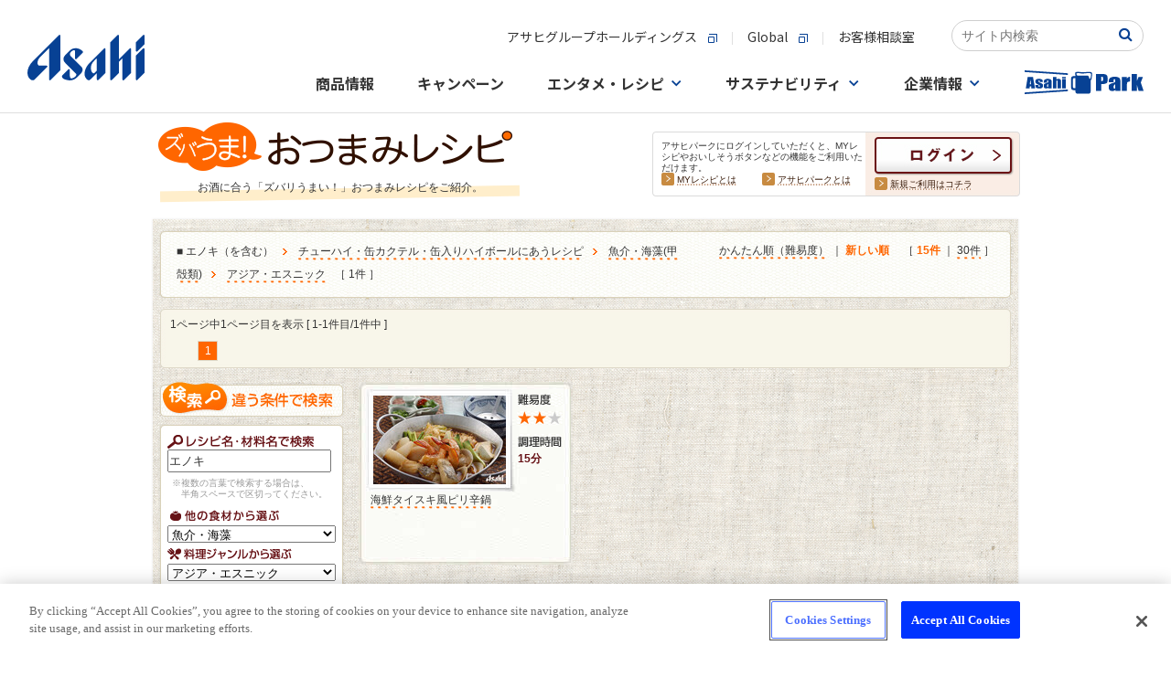

--- FILE ---
content_type: text/css
request_url: https://www.asahibeer.co.jp/enjoy/recipe/css/search.css
body_size: 1083
content:
@charset "Shift_JIS";


/* ========================
　　検索BOX
======================== */

#searchbox {
	width: 733px;
	background: url(../images/searchbox_fd.gif) no-repeat left bottom;
	font-size:120%;
	line-height:130%;
	text-align: center;
	margin:5px auto 10px 4px;
	padding:4px 0;
	overflow: hidden;
}

#searchbox .inner {
	background: url(../images/searchbox_bg.gif) repeat-y;
	overflow: hidden;
	width: 100%;
}

#searchbox .searchboxSec {
	width:720px;
	text-align: left;
	overflow: hidden;
	margin-top: 5px;
	margin-right: auto;
	margin-bottom: 5px;
	margin-left: auto;
}

#searchbox .searchboxSecBlock {
	float:left;
	width:165px;
}


#searchbox .searchboxSec2 {
	width:710px;
	text-align: left;
	overflow: hidden;
	margin-top: 5px;
	margin-right: auto;
	margin-bottom: 5px;
	margin-left: auto;
}

#searchbox .searchboxTxt {
	float:left;
	width:380px;
}
#searchbox .searchboxTxts {
	float:right;
	margin-right:0px;
	margin-top: 10px;
}

#searchbox .searchboxBtn {
	float:right;
	width:100px;
}

/* \*//*/
#searchbox .searchboxSec {
	margin-left:30px;
}
#searchbox .searchboxSec2 {
	margin-left:60px;
}
/**/

#searchbox .searchboxPlus {
	margin:0 2px;
}

#searchbox .searchboxSelect{
	width:142px;
}

#searchbox .searchboxInput {
	width:142px;
}

#searchbox:after,
#searchbox .inner:after,
#searchbox .searchboxSec2:after {
    content: "";
    display: block;
    clear: both;
    height: 1px;
    overflow: hidden;
}

/*\*/
* html #searchbox,
* html #searchbox .inner,
* html #searchbox .searchboxSec2 {
    height: 1em;
    overflow: visible;
}
/**/

/* ========================
　　検索BOX2
======================== */

#searchbox2 {
	text-align: center;
	padding-bottom:5px;
	overflow: hidden;
}

#searchbox2 .inner {
	width:722px;
	text-align: left;
	margin:0 auto;
}

#searchbox2 .searchboxSec {
	float:left;
	width:660px;
}

#searchbox2 .searchboxBtn {
	float:right;
	width:55px;
}

#searchbox2 .searchboxSec2 {
	margin:10px 0 5px 0;
}
#searchbox2 .searchboxBtn2 {
	margin:0 2px;
}

#searchbox2 .searchboxTxt {
	margin:3px 0;
}

#searchbox2 .searchboxPlus {
	margin:0 5px;
}

#searchbox2 .searchboxSelect {
	margin:0;
	width:140px;
}

#searchbox2 .searchboxInput {
	margin:0;
	width:165px;
}

/* safari only \*/
html:\66irst-child #searchbox2 .searchboxInput{
	width:160px;
}
/* end */


/* IE5 inly \*//*/
#searchbox2 .searchboxInput {
	width:150px;
}
/* end */

#searchbox2 .searchboxInput,
#searchbox2 .searchboxSelect,
#searchbox2 .searchboxBtn2{
	margin:0;
	vertical-align: middle;	
}

#searchbox2:after{
content: "."; 
display: block; 
height: 0; 
clear: both; 
visibility: hidden;
}
#searchbox2 {display: inline-block;}
/*\*/
*html #searchbox2{ height: 1%;}
 { display: block;}
/* */


/* ========================
　　検索BOX small
======================== */

#searchboxs {
	background: url(../images/searchboxs_fd.gif) no-repeat left bottom;
	text-align: left;
	width: 240px;
	padding-bottom:8px;
}

#searchboxs .inner {
	background: url(../images/searchboxs_bg.gif) repeat-y;
	text-align: left;
	padding:5px 20px;
}

#searchboxs .searchboxSelect{
	width:200px;
}

#searchboxs .searchboxInput {
	width:200px;
}



/* ========================
　　レシピ詳細検索一覧
======================== */


#searchlist {
	width:620px;
	margin:5px auto;
	text-align: center;
}

#searchlist .searchlistTb01 {
	width:620px;
	margin:10px 0;
	text-align: left;
}
#searchlist .searchlistTb01 td {
	text-align: left;
	padding:8px 5px;
	background: url(../search/images/searchlist_line01.gif) repeat-x left bottom;
	vertical-align: top;
}
#searchlist .searchlistTb01 th{
	text-align: left;
	padding:8px 0;
	background: url(../search/images/searchlist_line01.gif) repeat-x left bottom;
	vertical-align: top;
}

#searchlist .searchlistTb01 .searchlistTb02 {
	width:450px;
}

#searchlist .searchlistTb01 .searchlistTb02 th ,
#searchlist .searchlistTb01 .searchlistTb02 td{
	background:none;
	border-bottom:1px dashed #FF6600;
	vertical-align: top;
	text-align: left;
	padding:5px 8px;
}
#searchlist .searchlistTb01 .searchlistTb02 th {
	width:110px;
	font-weight:normal;
}

#searchlist .searchlistTb01 .searchlistTb02 td {
	border-left:1px dashed #FF6600;
}
#searchlist .searchlistTb01 .searchlistTb02fd {
	border-bottom:none !important;
}

#searchbox .searchbox_btn {
	margin-top: 11px;
}


--- FILE ---
content_type: application/javascript
request_url: https://www.asahibeer.co.jp/enjoy/recipe/popup.js
body_size: 240
content:
function MM_openMenuWindow(theURL) { //popup
  features='toolbar=yes,location=yes,status=yes,menubar=yes,scrollbars=yes,resizable=yes,width=800,height=625';
  winName='popmenu';
  nwin=window.open(theURL,winName,features);
  nwin.focus();
}

--- FILE ---
content_type: application/x-javascript
request_url: https://cdn-apac.onetrust.com/consent/c92d7405-ea78-418a-865d-5f53108abaed/c92d7405-ea78-418a-865d-5f53108abaed.json
body_size: 1977
content:
{"CookieSPAEnabled":false,"CookieSameSiteNoneEnabled":false,"CookieV2CSPEnabled":false,"MultiVariantTestingEnabled":false,"UseV2":true,"MobileSDK":false,"SkipGeolocation":false,"ScriptType":"PRODUCTION","Version":"6.29.0","OptanonDataJSON":"c92d7405-ea78-418a-865d-5f53108abaed","GeolocationUrl":"https://geolocation.onetrust.com/cookieconsentpub/v1/geo/location","BulkDomainCheckUrl":"https://cookies-data.onetrust.io/bannersdk/v1/domaingroupcheck","RuleSet":[{"Id":"1ecc9b4a-d0de-4ff4-9a9f-463ba247195f","Name":"Japan","Countries":["jp"],"States":{},"LanguageSwitcherPlaceholder":{"en-ie":"en-ie","en-us":"en-us","en-mm":"en-mm","en-il":"en-il","en-eg":"en-eg","en-in":"en-in","en-ae":"en-ae","en-za":"en-za","en-mt":"en-mt","en-ir":"en-ir","en-mu":"en-mu","zh-cn":"zh-cn","en-mx":"en-mx","en-it":"en-it","en-is":"en-is","en-mz":"en-mz","en-my":"en-my","en-am":"en-am","en-et":"en-et","en-es":"en-es","en-zm":"en-zm","en-na":"en-na","en-at":"en-at","en-au":"en-au","en-ng":"en-ng","en-vn":"en-vn","ja-jp":"ja-jp","en-zw":"en-zw","en-ro":"en-ro","en-nl":"en-nl","en-no":"en-no","en-ru":"en-ru","en-fi":"en-fi","en-be":"en-be","en-jo":"en-jo","en-bg":"en-bg","en":"en","en-jp":"en-jp","en-bh":"en-bh","zh":"zh","en-nz":"en-nz","en-fr":"en-fr","en-bn":"en-bn","vi":"vi","en-sa":"en-sa","en-br":"en-br","en-se":"en-se","en-bw":"en-bw","en-sg":"en-sg","vi-vn":"vi-vn","en-sk":"en-sk","en-gb":"en-gb","en-ke":"en-ke","en-kh":"en-kh","en-om":"en-om","en-ge":"en-ge","en-ca":"en-ca","en-gh":"en-gh","zh-mo":"zh-mo","en-ch":"en-ch","en-kr":"en-kr","en-cl":"en-cl","en-gr":"en-gr","en-cn":"en-cn","en-kw":"en-kw","en-co":"en-co","default":"ja","en-th":"en-th","en-cz":"en-cz","en-lb":"en-lb","en-cy":"en-cy","en-ph":"en-ph","en-pk":"en-pk","en-pl":"en-pl","en-lk":"en-lk","en-tr":"en-tr","en-de":"en-de","zh-tw":"zh-tw","zh-hk":"zh-hk","zh-hant":"zh-hant","en-tw":"en-tw","en-hk":"en-hk","zh-hans":"zh-hans","en-pr":"en-pr","en-pt":"en-pt","en-dk":"en-dk","en-tz":"en-tz","en-lu":"en-lu","en-lt":"en-lt","en-lv":"en-lv","en-hr":"en-hr","en-hu":"en-hu","en-ua":"en-ua","en-qa":"en-qa","en-ug":"en-ug","en-id":"en-id"},"BannerPushesDown":false,"Default":false,"Global":false,"Type":"GENERIC","UseGoogleVendors":false,"VariantEnabled":false,"TestEndTime":null,"Variants":[],"TemplateName":"all_AsahiGroup","Conditions":[],"GCEnable":false,"IsGPPEnabled":false,"EnableJWTAuthForKnownUsers":false},{"Id":"29012880-77c6-4018-b8a0-1da18bcf8f0d","Name":"Global","Countries":["pr","ps","pw","py","qa","ad","ae","af","ag","ai","al","am","ao","aq","ar","as","au","aw","az","ba","bb","rs","bd","ru","bf","rw","bh","bi","bj","bl","bm","bn","bo","sa","bq","sb","br","sc","sd","bs","bt","bv","sg","sh","bw","by","sj","bz","sl","sn","so","ca","sr","ss","cc","st","cd","sv","cf","cg","ch","sx","sy","ci","sz","ck","cl","cm","cn","co","cr","tc","td","cu","tf","tg","cv","th","cw","cx","tj","tk","tl","tm","tn","to","tr","tt","tv","tw","tz","dj","dm","do","ua","ug","dz","um","us","ec","eg","eh","uy","uz","va","vc","er","ve","et","vg","vi","vn","vu","fj","fk","fm","fo","wf","ga","gb","ws","gd","ge","gg","gh","gi","gl","gm","gn","gq","gs","gt","gu","gw","gy","xk","hk","hm","hn","ye","ht","id","il","im","in","io","za","iq","ir","zm","je","zw","jm","jo","ke","kg","kh","ki","km","kn","kp","kr","kw","ky","kz","la","lb","lc","lk","lr","ls","ly","ma","md","me","mg","mh","mk","ml","mm","mn","mo","mp","mr","ms","mu","mv","mw","mx","my","mz","na","nc","ne","nf","ng","ni","np","nr","nu","nz","om","pa","pe","pf","pg","ph","pk","pm","pn"],"States":{},"LanguageSwitcherPlaceholder":{"en-ie":"en-ie","en-us":"en-us","en-mm":"en-mm","en-il":"en-il","en-eg":"en-eg","en-in":"en-in","en-ae":"en-ae","en-za":"en-za","en-mt":"en-mt","en-ir":"en-ir","en-mu":"en-mu","zh-cn":"zh-cn","en-mx":"en-mx","en-it":"en-it","en-is":"en-is","en-mz":"en-mz","en-my":"en-my","en-am":"en-am","en-et":"en-et","en-es":"en-es","en-zm":"en-zm","en-na":"en-na","en-at":"en-at","en-au":"en-au","en-ng":"en-ng","en-vn":"en-vn","ja-jp":"ja-jp","en-zw":"en-zw","en-ro":"en-ro","en-nl":"en-nl","en-no":"en-no","en-ru":"en-ru","en-fi":"en-fi","en-be":"en-be","en-jo":"en-jo","en-bg":"en-bg","en":"en","en-jp":"en-jp","en-bh":"en-bh","zh":"zh","en-nz":"en-nz","en-fr":"en-fr","en-bn":"en-bn","vi":"vi","en-sa":"en-sa","en-br":"en-br","en-se":"en-se","en-bw":"en-bw","en-sg":"en-sg","vi-vn":"vi-vn","en-sk":"en-sk","en-gb":"en-gb","en-ke":"en-ke","en-kh":"en-kh","en-om":"en-om","en-ge":"en-ge","en-ca":"en-ca","en-gh":"en-gh","zh-mo":"zh-mo","en-ch":"en-ch","en-kr":"en-kr","en-cl":"en-cl","en-gr":"en-gr","en-cn":"en-cn","en-kw":"en-kw","en-co":"en-co","default":"ja","en-th":"en-th","en-cz":"en-cz","en-lb":"en-lb","en-cy":"en-cy","en-ph":"en-ph","en-pk":"en-pk","en-pl":"en-pl","en-lk":"en-lk","en-tr":"en-tr","en-de":"en-de","zh-tw":"zh-tw","zh-hk":"zh-hk","zh-hant":"zh-hant","en-tw":"en-tw","en-hk":"en-hk","zh-hans":"zh-hans","en-pr":"en-pr","en-pt":"en-pt","en-dk":"en-dk","en-tz":"en-tz","en-lu":"en-lu","en-lt":"en-lt","en-lv":"en-lv","en-hr":"en-hr","en-hu":"en-hu","en-ua":"en-ua","en-qa":"en-qa","en-ug":"en-ug","en-id":"en-id"},"BannerPushesDown":false,"Default":true,"Global":true,"Type":"GENERIC","UseGoogleVendors":false,"VariantEnabled":false,"TestEndTime":null,"Variants":[],"TemplateName":"all_AsahiGroup","Conditions":[],"GCEnable":false,"IsGPPEnabled":false,"EnableJWTAuthForKnownUsers":false}],"IabData":{"cookieVersion":"1","createdTime":"2026-01-20T06:43:25.526673910","updatedTime":"2026-01-20T06:43:25.526684030","cmpId":"28","cmpVersion":"1","consentScreen":"1","consentLanguage":null,"vendorListVersion":0,"maxVendorId":0,"encodingType":"0","globalVendorListUrl":"https://cdn-apac.onetrust.com/vendorlist/iabData.json"},"IabV2Data":{"cookieVersion":"1","createdTime":"2026-01-20T06:43:25.529607422","updatedTime":"2026-01-20T06:43:25.529610342","cmpId":"28","cmpVersion":"1","consentScreen":"1","consentLanguage":null,"vendorListVersion":0,"maxVendorId":0,"encodingType":"0","globalVendorListUrl":"https://cdn-apac.onetrust.com/vendorlist/iab2Data.json"},"Iab2V2Data":{"cookieVersion":"1","createdTime":"2026-01-20T06:43:25.532454054","updatedTime":"2026-01-20T06:43:25.532551454","cmpId":"28","cmpVersion":"1","consentScreen":"1","consentLanguage":null,"vendorListVersion":0,"maxVendorId":0,"encodingType":"0","globalVendorListUrl":"https://cdn-apac.onetrust.com/vendorlist/iab2V2Data.json"},"GoogleData":{"vendorListVersion":117,"googleVendorListUrl":"https://cdn-apac.onetrust.com/vendorlist/googleData.json"},"ScriptDynamicLoadEnabled":false,"TenantFeatures":{"CookieV2TCFinSDKstub":true,"CookieV2BannerFocus":true,"CookieV2RejectAll":true,"CookieV2GPC":true,"CookieV2GeolocationJsonApi":true,"CookieV2TCF21":true,"CookieV2SkipCategory":true,"CookieV2BannerLogo":true,"ConsentStoreConsentStrings":true,"features.cmp-amazon-consent-Signal":true,"CookieV2AssignTemplateRule":true,"MobileAuthenticatedConsents":true,"CookieV2MicrosoftUET":true,"CookieV2GCMDMA":true,"CookieV2RemoveSettingsIcon":true,"CookieV2NewConsentReceiptAPI":true,"CookieV2GeneralVendors":true,"CookieV2GPP":true},"IsSuppressBanner":false,"IsSuppressPC":false,"PublisherCC":"JP","Domain":"asahibeer.co.jp","TenantGuid":"fb5f8790-84f9-47e3-be2f-19ffbdf3ad70","EnvId":"app-apac-prod","RemoteActionsEnabled":false,"GeoRuleGroupName":"AsahiGroup_Default","GATrackToggle":false,"GATrackAssignedCategory":"","WebFormIntegrationEnabled":false,"WebFormSrcUrl":"","WebFormWorkerUrl":"","GppData":{"cmpId":"28"},"AuthenticatedConsent":false,"AuthenticatedLoggedOutConsent":false,"CDNLocation":"https://cdn-apac.onetrust.com","RootDomainConsentEnabled":false,"RootDomainUrl":null,"LanguageDetectionEnabled":true,"LanguageDetectionByHtml":false,"DataLanguage":"","DisclosureCDNUrl":"https://cdn-apac.onetrust.com/vendorlist/DeviceStorageDisclosureData","SEOOptimization":false,"PartitionedCookieEnabled":false,"BannerRefreshAfterCallToActionEnabled":false}